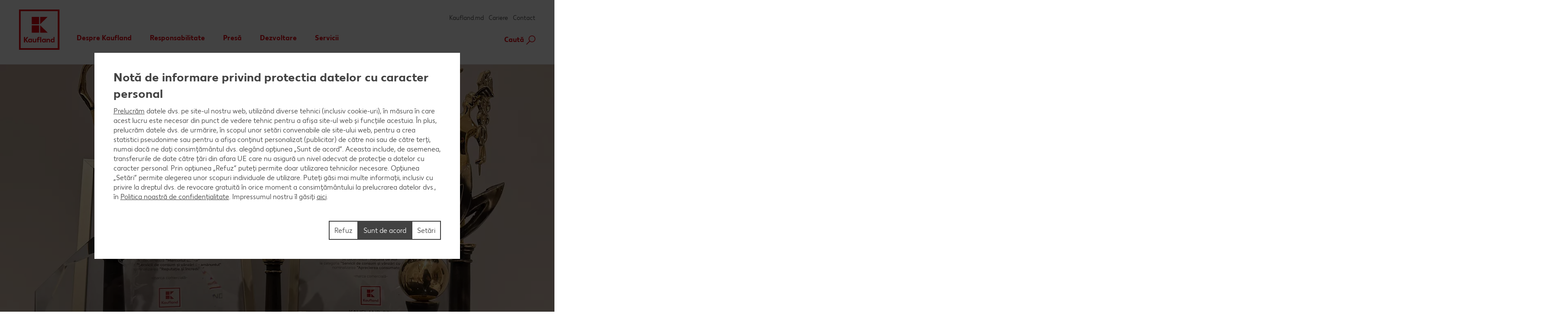

--- FILE ---
content_type: text/html; charset=UTF-8
request_url: https://despre.kaufland.md/ro/
body_size: 12049
content:
<!DOCTYPE HTML>
<html lang="ro-MD" class="">

<head><title>
	Home | Kaufland
</title>
<meta name="description" content="Citește cele mai noi știri despre Kaufland: deschideri de magazine, investiții locale, proiecte de CSR și multe altele."/>

<meta charset="utf-8"/>
<meta http-equiv="X-UA-Compatible" content="IE=edge"/>
<meta name="viewport" content="width=device-width, initial-scale=1"/>
<meta name="keywords" content="kaufland,kaufland moldova,despre kaufland,kaufland md,kaufland chisinau,compania kaufland"/>

	<meta name="robots" content="index,follow"/>



	<meta property="og:title" content="Informații despre Kaufland"/>
	<meta property="og:description" content="Află cele mai noi știri despre Kaufland: deschideri de magazine, investiții locale, proiecte de CSR, extinderi și multe altele. De asemenea, află istoricul și valorile companiei."/>
	<meta property="og:image" content="https://despre.kaufland.md/etc.clientlibs/kaufland/clientlibs/clientlib-klsite/resources/frontend/img/opengraph_image_default-a2531d9dba.png"/>
	<meta property="og:image:width" content="1354"/>
	<meta property="og:image:height" content="707"/>
	<script defer="defer" type="text/javascript" src="/.rum/@adobe/helix-rum-js@%5E2/dist/rum-standalone.js"></script>
<link rel="image_src" href="https://despre.kaufland.md/etc.clientlibs/kaufland/clientlibs/clientlib-klsite/resources/frontend/img/opengraph_image_default-a2531d9dba.png"/>
	<meta property="og:type" content="website"/>
	<meta property="og:url" content="https://despre.kaufland.md/ro/"/>
	<meta property="og:site_name" content="Kaufland"/>
	<link rel="canonical" href="https://despre.kaufland.md/ro/"/>



<link rel="shortcut icon" type="image/x-icon" href="/etc.clientlibs/kaufland/clientlibs/clientlib-klsite/resources/frontend/img/icon/favicon-01b04784d5.ico"/>
<link rel="icon" type="image/png" sizes="32x32" href="/etc.clientlibs/kaufland/clientlibs/clientlib-klsite/resources/frontend/img/icon/favicon-32x32-e89176fc20.png"/>
<link rel="icon" type="image/png" sizes="16x16" href="/etc.clientlibs/kaufland/clientlibs/clientlib-klsite/resources/frontend/img/icon/favicon-16x16-31e057d6f6.png"/>
<link rel="apple-touch-icon" sizes="180x180" href="/etc.clientlibs/kaufland/clientlibs/clientlib-klsite/resources/frontend/img/icon/apple-touch-icon-a250d79c49.png"/>
<link rel="mask-icon" href="/etc.clientlibs/kaufland/clientlibs/clientlib-klsite/resources/frontend/img/icon/safari-pinned-tab-7a5c8b0f02.svg" color="#e10915"/>
<link rel="manifest" href="/etc.clientlibs/kaufland/clientlibs/clientlib-klsite/resources/frontend/img/icon/manifest-7e86afde7ead0c1343100b29382ef58f.json"/>



<meta name="application-name" content="Kaufland.de"/>
<meta name="msapplication-TileColor" content="#ffffff"/>
<meta name="msapplication-TileImage" content="https://despre.kaufland.md/etc.clientlibs/kaufland/clientlibs/clientlib-klsite/resources/frontend/img/icon/mstile-150x150-a06f801589.png"/>
<meta name="msapplication-square70x70logo" content="https://despre.kaufland.md/etc.clientlibs/kaufland/clientlibs/clientlib-klsite/resources/frontend/img/icon/mstile-70x70-576c1f81d8.png"/>
<meta name="msapplication-square150x150logo" content="https://despre.kaufland.md/etc.clientlibs/kaufland/clientlibs/clientlib-klsite/resources/frontend/img/icon/mstile-150x150-a06f801589.png"/>
<meta name="msapplication-wide310x150logo" content="https://despre.kaufland.md/etc.clientlibs/kaufland/clientlibs/clientlib-klsite/resources/frontend/img/icon/mstile-310x150-6fe3a0527e.png"/>
<meta name="msapplication-square310x310logo" content="https://despre.kaufland.md/etc.clientlibs/kaufland/clientlibs/clientlib-klsite/resources/frontend/img/icon/mstile-310x310-9f94afda61.png"/>
<meta name="msapplication-config" content="none"/>














<link rel="preconnect" href="https://media.kaufland.com"/>
<link rel="preconnect" href="webassets.kaufland.com"/>




	<!-- OptanonConsentNoticeStart --><script type="text/javascript" data-t-name="OneTrustController">OptanonWrapper=(()=>{const r=()=>{let r,n=!1,o=[];return{on:t=>n?setTimeout((()=>t(r)),0):o.push(t),trigger:t=>{n=!0,r=t,o.forEach((r=>r(t)))}}},n=r(),o=r();function t(){n.trigger(Optanon)}return t.onReady=n.on,t.onError=o.on,t.triggerError=o.trigger,t})();</script><script src="https://cdn.cookielaw.org/scripttemplates/otSDKStub.js" data-document-language="true" type="text/javascript" charset="UTF-8" data-domain-script="bb4f038d-d177-4653-b834-85adf8b2f371" onerror="OptanonWrapper.triggerError()"></script><!-- OptanonConsentNoticeEnd -->




	
	
		<link href="/etc.clientlibs/kaufland/clientlibs/clientlib-klsite/resources/frontend/css/app-20b13aab63.min.css" rel="preload" as="style"><link href="/etc.clientlibs/kaufland/clientlibs/clientlib-klsite/resources/frontend/css/app-20b13aab63.min.css" rel="stylesheet"><link rel="preload" href="/etc.clientlibs/kaufland/clientlibs/clientlib-klsite/resources/frontend/assets/font/Kaufland-Icons/icons-kl-02fb3b775c.woff2" as="font" crossorigin><link rel="preload" href="/etc.clientlibs/kaufland/clientlibs/clientlib-klsite/resources/frontend/assets/font/Kaufland-Regular/Kaufland-Regular-9f457aa12c.woff2" as="font" crossorigin><link rel="preload" href="/etc.clientlibs/kaufland/clientlibs/clientlib-klsite/resources/frontend/assets/font/Kaufland-Bold/Kaufland-Bold-e0127b68f8.woff2" as="font" crossorigin><link rel="preload" href="/etc.clientlibs/kaufland/clientlibs/clientlib-klsite/resources/frontend/assets/font/Kaufland-Heavy/Kaufland-Heavy-b0d0d48648.woff2" as="font" crossorigin><link href="/etc.clientlibs/kaufland/clientlibs/clientlib-klsite/resources/frontend/js/vendors~app~consumer~ssc2~ssc~career~corporation-6750708dec.min.js" rel="preload" as="script"><link href="/etc.clientlibs/kaufland/clientlibs/clientlib-klsite/resources/frontend/js/vendors~app~consumer~ssc~career~corporation-bba8587103.min.js" rel="preload" as="script"><link href="/etc.clientlibs/kaufland/clientlibs/clientlib-klsite/resources/frontend/js/vendors~app~consumer-827506850f.min.js" rel="preload" as="script"><link href="/etc.clientlibs/kaufland/clientlibs/clientlib-klsite/resources/frontend/js/vendors~app-8303d45710.min.js" rel="preload" as="script"><link href="/etc.clientlibs/kaufland/clientlibs/clientlib-klsite/resources/frontend/js/app-26950d53aa.min.js" rel="preload" as="script">
	











	<link rel="preconnect" href="//dpm.demdex.net"/>
	<link rel="preconnect" href="//kauflandstiftung.demdex.net"/>
	<link rel="preconnect" href="//kaufland.tt.omtrdc.net"/>
	<link rel="preconnect" href="//kaufland.d3.sc.omtrdc.net"/>
	<link rel="dns-prefetch" href="//dpm.demdex.net"/>
	<link rel="dns-prefetch" href="//kauflandstiftung.demdex.net"/>
	<link rel="dns-prefetch" href="//kaufland.tt.omtrdc.net"/>
	<link rel="dns-prefetch" href="//kaufland.d3.sc.omtrdc.net"/>

	

	<script data-cookieconsent="ignore" src="//assets.adobedtm.com/5e52683bb000/85af539b4936/launch-EN1d5d0285e5404e0f929fe7314e216469.min.js" async>
	</script>




	
	<script type="text/javascript">
		var digitalData = JSON.parse('{"page":{"pageInfo":{"pageName":"corp:md:ro:home","websiteType":"Corporate","sysEnv":"PR","viewport":"","creationDate":""},"category":{"primaryCategoryID":"homepage","primaryCategory":"Homepage","subCategory1ID":"n/a","subCategory1":"n/a","subCategory2ID":"n/a","subCategory2":"n/a","subCategory3ID":"n/a","subCategory3":"n/a","subCategory4ID":"n/a","subCategory4":"n/a","subCategory5ID":"n/a","subCategory5":"n/a","featureType":"Home","pageType":"Home"},"attributes":{"country":"MD","language":"ro-MD"}}}');
	</script>
	










</head>
<body class="    onetrust--hide">
    <div class="m-jump-link-menu" data-t-name="JumpLinkMenu">
        <script class="m-jump-link-menu__i18n" type="application/json">
            {"ChatBotWidget":"","StickySidebar":"","ProductRecall":"","StickyHeroImageTeaser":""}
        </script>
        <nav class="m-jump-link-menu__container" aria-label="Jump Link">
            <div class="m-jump-link-menu__logo">
                <div class="a-header-logo a-header-logo--no-border a-header-logo--marketplace" data-t-name="HeaderLogo" data-t-decorator="Marketplace">
                    <a>
                        <div class="a-header-logo__logo">
                            <svg xmlns="http://www.w3.org/2000/svg" viewBox="0 0 5669.3 6740.8">
                                
                                    <svg xmlns="http://www.w3.org/2000/svg" viewBox="0 0 5669.3 6740.8">
	<style>
		.white{fill: #fff}
		.red{fill:#e10915}
	</style>
	<path class="white" d="M0 0h5669.3v5669.3H0V0z"/>
	<path class="red frame" d="M219.1 5450.2h5242.3v-5231H219.1v5231zm5023.2-207.9H432.6V432.6h4804c.1 0 5.7 4809.7 5.7 4809.7z"/>
	<path class="red font" d="M4680.4 3792.6v280.9c-22.5-22.5-73-61.8-146.1-61.8-134.8 0-219.1 106.8-219.1 241.6s89.9 241.6 219.1 241.6c73 0 123.6-39.3 146.1-61.8v50.6h134.8v-691.1h-134.8zm0 545.1c-16.9 22.5-50.6 45-101.1 45-73 0-123.6-50.6-123.6-129.2 0-73 50.6-129.2 123.6-129.2 50.6 0 84.3 28.1 106.8 44.9v168.6l-5.7-.1zm-618.1-320.3c-73 0-123.6 39.3-146.1 67.4v-56.2h-134.8v460.7h134.8V4186c16.9-22.5 44.9-50.6 101.1-50.6 56.2 0 89.9 39.3 89.9 101.1v252.8H4242v-280.9c.1-112.3-67.3-191-179.7-191M3551 4023v44.9c-28.1-28.1-73-56.2-140.5-56.2-129.2 0-219.1 106.8-219.1 241.6s89.9 241.6 219.1 241.6c73 0 118-33.7 140.5-56.2v45h134.8V4023H3551zm0 320.3c-16.9 16.9-50.6 45-101.1 45-73 0-123.6-50.6-123.6-129.2 0-73 50.6-129.2 123.6-129.2 44.9 0 78.7 22.5 101.1 44.9v168.5zm-584.3-550.7h134.8v696.7h-134.8v-696.7zm-157.3 106.8c44.9 0 73 16.9 73 16.9l22.5-106.8s-39.3-28.1-123.6-28.1c-112.4 0-185.4 67.4-185.4 191v56.2h-67.4V4141h67.4v342.7h134.8v-348.4H2888V4023h-157.3v-44.9c0-50.6 28.1-78.7 78.7-78.7M2314.9 4332c-16.9 22.5-44.9 50.6-101.1 50.6-56.2 0-89.9-39.3-89.9-101.1V4023H1989v286.6c0 106.8 61.8 185.4 179.8 185.4 73 0 123.6-39.3 146.1-67.4v56.2h134.8V4023h-134.8v309zm-550.6-309v44.9c-28.1-28.1-73-56.2-140.5-56.2-129.2 0-219.1 106.8-219.1 241.6s89.9 241.6 219.1 241.6c73 0 118-33.7 140.5-56.2v45h134.8V4023h-134.8zm0 320.3c-22.5 16.9-56.2 39.3-101.1 39.3-73 0-123.6-50.6-123.6-129.2 0-73 50.6-129.2 123.6-129.2 44.9 0 78.7 22.5 101.1 44.9v174.2zm-348.4-550.7h-179.8l-224.7 320.3v-320.3H854v696.7h157.3v-314.6l224.7 314.6h179.8l-264.1-354 264.2-342.7z"/>
	<path class="red blocks" d="M2966.7 2270v955.2h960.8L2966.7 2270zm-1101.3 0h960.8v960.8h-960.8V2270zm1101.3-1095.7v949.6l960.8-949.6h-960.8zm-1101.3 0h960.8v960.8h-960.8v-960.8z"/>
	<path class="red blocks-small" d="M2961.1 2955.5v1674.4h1668.8L2961.1 2955.5zm-1921.6 5.6h1668.8v1668.8H1039.5V2961.1zm1921.6-1921.6v1674.4l1668.8-1674.4H2961.1zm-1921.6 0h1668.8v1668.8H1039.5V1039.5z"/>
	<path class="red font claim claim--BG" d="M550.6 6366l-112.4-207.9H545l78.7 162.9 84.3-162.9h106.8l-118 207.9 118 213.5H708L623.7 6411l-84.3 168.6H432.6c0-.1 118-213.6 118-213.6zm269.7 275.3c44.9 0 73-16.9 89.9-56.2l11.2-22.5L814.7 6293H899l61.8 185.4 61.8-185.4h84.3l-101.1 280.9c-28.1 89.9-84.3 129.2-185.4 129.2-.1 0-.1-61.8-.1-61.8zm629.3-207.9c0 89.9-61.8 151.7-151.7 151.7-95.5 0-151.7-61.8-151.7-146.1 0-185.4 78.7-280.9 202.3-280.9h33.7c28.1 0 44.9-11.2 44.9-11.2v61.8s-16.9 11.2-44.9 11.2h-22.5c-56.2 0-95.5 28.1-118 89.9 22.5-11.2 39.3-16.9 61.8-11.2 89.9-5.6 146.1 50.6 146.1 134.8zm-84.2 5.7c0-45-28.1-78.7-73-78.7s-73 33.7-73 78.7c0 44.9 28.1 78.7 73 78.7 44.9-.1 73-33.8 73-78.7zm438.2-140.5v280.9h-84.3v-28.1c-16.9 16.9-44.9 33.7-89.9 33.7-78.7 0-134.8-61.8-134.8-146.1s56.2-146.1 134.8-146.1c39.3 0 67.4 22.5 89.9 33.7v-28.1h84.3v.1zm-84.3 191v-101.1c-11.2-11.2-28.1-28.1-61.8-28.1-44.9 0-73 33.7-73 78.7 0 44.9 28.1 78.7 73 78.7 33.7-.1 50.6-16.9 61.8-28.2zm427.1 11.3c0 50.6-44.9 78.7-118 78.7H1871v-280.9h157.3c67.4 0 106.8 22.5 106.8 73 0 28.1-16.9 50.6-44.9 61.8 39.3 11.2 56.2 33.7 56.2 67.4zm-185.5-157.4v67.4h56.2c28.1 0 44.9-11.2 44.9-33.7s-16.9-33.7-44.9-33.7h-56.2zm106.8 146.1c0-22.5-16.9-33.7-44.9-33.7H1961v67.4h56.2c33.6 5.7 50.5-11.2 50.5-33.7zm432.6-191v280.9H2416v-28.1c-16.9 16.9-44.9 33.7-89.9 33.7-78.7 0-134.8-61.8-134.8-146.1s56.2-146.1 134.8-146.1c39.3 0 67.4 22.5 89.9 33.7v-28.1h84.3v.1zm-84.2 191v-101.1c-11.2-11.2-28.1-28.1-61.8-28.1-44.9 0-73 33.7-73 78.7 0 44.9 28.1 78.7 73 78.7 33.7-.1 50.5-16.9 61.8-28.2zm303.4-50.5c0-84.3 56.2-146.1 146.1-146.1 73 0 106.8 28.1 106.8 28.1l-28.1 61.8s-16.9-16.9-61.8-16.9-73 33.7-73 73 28.1 73 73 73c39.3 0 61.8-16.9 61.8-16.9l28.1 61.8s-28.1 28.1-106.8 28.1c-89.9.2-146.1-67.3-146.1-145.9zm573.1 22.4h-202.3c11.2 39.3 39.3 56.2 84.3 56.2 56.2 0 84.3-28.1 84.3-28.1l28.1 50.6s-33.7 45-118 45c-95.5 0-157.3-56.2-157.3-146.1 0-84.3 56.2-146.1 146.1-146.1 89.9 0 140.5 61.8 140.5 146.1-.1 0-5.7 22.4-5.7 22.4zm-78.7-50.5c0-33.7-22.5-61.8-61.8-61.8-33.7 0-56.2 22.5-67.4 61.8h129.2zm505.7 101.1l-5.6 168.6h-73v-95.5h-241.6v95.5h-73l-5.6-168.6h44.9c22.5 0 33.7-11.2 33.7-39.3l11.2-174.2h241.6v213.5h67.4zm-151.7 0v-151.7h-84.3l-5.6 118c0 16.9-5.6 28.1-11.2 39.3l101.1-5.6zm561.9 67.4h-73v-224.7l-67.4 224.7h-78.7l-61.8-224.7v224.7h-73v-280.9h123.6l50.6 196.7 56.2-196.7h123.6c-.1 0-.1 280.9-.1 280.9zm359.6 0h-84.3v-179.8l-112.4 179.8h-95.5v-280.9h84.3v174.2l106.8-174.2h95.5l5.6 280.9zm421.4-67.4l-5.6 168.6h-73v-95.5H4568v-280.9h84.3v213.5h112.4v-213.5h84.3v213.5c0-.1 61.8-5.7 61.8-5.7zm331.5-213.5v280.9H5158v-28.1c-16.9 16.9-44.9 33.7-89.9 33.7-78.7 0-134.8-61.8-134.8-146.1s56.2-146.1 134.8-146.1c39.3 0 67.4 22.5 89.9 33.7v-28.1h84.3v.1zm-84.3 191v-101.1c-11.2-11.2-28.1-28.1-61.8-28.1-45 0-73 33.7-73 78.7 0 44.9 28.1 78.7 73 78.7 33.7-.1 50.6-16.9 61.8-28.2z"/>
</svg>

                                
                            </svg>
                        </div>
                    </a>
                </div>
            </div>
            <div class="m-jump-link-menu__title" id="jump-link-menu-title"></div>
            <ul class="m-jump-link-menu__list" aria-labelledby="jump-link-menu-title">
                <li class="m-jump-link-menu__entry">
                    <button class="m-jump-link-menu__button" type="button" data-target=".page__content">
                        
                    </button>
                </li>
                <li class="m-jump-link-menu__entry">
                    <button class="m-jump-link-menu__button" type="button" data-target=".page__footer">
                        
                    </button>
                </li>
            </ul>
        </nav>
    </div>


<div class="o-interaction-controller" data-t-name="InteractionController">
	<div class="o-fixed o-fixed--hidden" data-t-name="Fixed">
		<div class="o-fixed__container">
			<div class="o-fixed__wrapper">
				<div class="o-fixed__container">
					<button class="o-fixed__close"></button>
					<div class="o-fixed__content"></div>
				</div>
			</div>
		</div>
	</div>
	<div class="o-overlay " data-t-name="Overlay" data-close-on-glasspane-click="true" data-close-on-esc="false" data-init-modules="true" data-id="storefinder">
		<div class="o-overlay__glasspane" data-glasspane>
			<div class="o-overlay__wrapper">
				<button class="o-overlay__close" data-close></button>
				<div class="o-overlay__content" data-load-into>
					<p class="o-overlay__loading"></p>
				</div>
			</div>
		</div>
	</div>
	
	<div class="o-in-place-editor-controller" data-t-name="InPlaceEditorController">
	<script class="o-in-place-editor-controller__i18n" type="application/json">
		{"i18n":{"editMessage":"","loadingMessage":""}}
	</script>
</div>
</div>



	
		
	



    <script type="application/json" data-t-name="TranslationController">
      {"close":"","next":"","back":"","videoPlay":"","videoPause":"","videoScrub":"","videoVolume":"","videoMute":"","videoUnmute":"","videoFullscreen":"","videoExitFullscreen":"","videoShare":"","slideFirst":"","slideLast":"","expandHeader":""}
    </script>


<div class="body__wrapper">
    
	

    
    
        
        
        <div class="t-page-header__placeholder page__header"></div>
        
        
	<div class="o-vue-controller" data-t-name="VueController" id="app"></div>

        
    <div class="o-loyalty-controller" data-t-name="LoyaltyController">
        <script class="o-loyalty-controller__settings" type="application/json">
            {"settings":{"globalError":"","profileUrl":"/.klloyaltycustomer.json","couponActivationUrl":"/.klcouponactivation.json","partnerCouponCodeUrl":"/.klpartnercouponcode.json","xtraCouponsUrl":"/.klxtracoupons.json","xtraBenefitsUrl":"/.klxtrabenefits.json","xtraProductsUrl":"/.klxtraproductscategory.json","xtraProductsMoreUrl":"/.klxtraproducts.json","xtraProductsLegacyUrl":"/.klxtraproductslegacy.json","savingsUrl":"/.klxtrasavings.json","historyUrl":"/.klxtrahistory.json","lastTransactionUrl":"/.klxtrapurchasesummary.json","showCategories":{"premiums":false,"partnerCoupons":false,"donations":false}}}
        </script>
    </div>

        
        
            
            <header class="t-page-header " data-t-name="PageHeader">
	
	
		
		<div class="o-header " data-t-name="Header">
			<div class="o-header__wrapper">
				
				<div class="o-header__logo">
<div class="a-header-logo a-header-logo--no-border a-header-logo--RO" data-t-name="HeaderLogo" data-t-decorator="Regular">
	<a href="/ro/">
		<div class="a-header-logo__logo">
			
				<svg xmlns="http://www.w3.org/2000/svg" viewBox="0 0 5669.3 6740.8">
	<style>
		.white{fill: #fff}
		.red{fill:#e10915}
	</style>
	<path class="white" d="M0 0h5669.3v5669.3H0V0z"/>
	<path class="red frame" d="M219.1 5450.2h5242.3v-5231H219.1v5231zm5023.2-207.9H432.6V432.6h4804c.1 0 5.7 4809.7 5.7 4809.7z"/>
	<path class="red font" d="M4680.4 3792.6v280.9c-22.5-22.5-73-61.8-146.1-61.8-134.8 0-219.1 106.8-219.1 241.6s89.9 241.6 219.1 241.6c73 0 123.6-39.3 146.1-61.8v50.6h134.8v-691.1h-134.8zm0 545.1c-16.9 22.5-50.6 45-101.1 45-73 0-123.6-50.6-123.6-129.2 0-73 50.6-129.2 123.6-129.2 50.6 0 84.3 28.1 106.8 44.9v168.6l-5.7-.1zm-618.1-320.3c-73 0-123.6 39.3-146.1 67.4v-56.2h-134.8v460.7h134.8V4186c16.9-22.5 44.9-50.6 101.1-50.6 56.2 0 89.9 39.3 89.9 101.1v252.8H4242v-280.9c.1-112.3-67.3-191-179.7-191M3551 4023v44.9c-28.1-28.1-73-56.2-140.5-56.2-129.2 0-219.1 106.8-219.1 241.6s89.9 241.6 219.1 241.6c73 0 118-33.7 140.5-56.2v45h134.8V4023H3551zm0 320.3c-16.9 16.9-50.6 45-101.1 45-73 0-123.6-50.6-123.6-129.2 0-73 50.6-129.2 123.6-129.2 44.9 0 78.7 22.5 101.1 44.9v168.5zm-584.3-550.7h134.8v696.7h-134.8v-696.7zm-157.3 106.8c44.9 0 73 16.9 73 16.9l22.5-106.8s-39.3-28.1-123.6-28.1c-112.4 0-185.4 67.4-185.4 191v56.2h-67.4V4141h67.4v342.7h134.8v-348.4H2888V4023h-157.3v-44.9c0-50.6 28.1-78.7 78.7-78.7M2314.9 4332c-16.9 22.5-44.9 50.6-101.1 50.6-56.2 0-89.9-39.3-89.9-101.1V4023H1989v286.6c0 106.8 61.8 185.4 179.8 185.4 73 0 123.6-39.3 146.1-67.4v56.2h134.8V4023h-134.8v309zm-550.6-309v44.9c-28.1-28.1-73-56.2-140.5-56.2-129.2 0-219.1 106.8-219.1 241.6s89.9 241.6 219.1 241.6c73 0 118-33.7 140.5-56.2v45h134.8V4023h-134.8zm0 320.3c-22.5 16.9-56.2 39.3-101.1 39.3-73 0-123.6-50.6-123.6-129.2 0-73 50.6-129.2 123.6-129.2 44.9 0 78.7 22.5 101.1 44.9v174.2zm-348.4-550.7h-179.8l-224.7 320.3v-320.3H854v696.7h157.3v-314.6l224.7 314.6h179.8l-264.1-354 264.2-342.7z"/>
	<path class="red blocks" d="M2966.7 2270v955.2h960.8L2966.7 2270zm-1101.3 0h960.8v960.8h-960.8V2270zm1101.3-1095.7v949.6l960.8-949.6h-960.8zm-1101.3 0h960.8v960.8h-960.8v-960.8z"/>
	<path class="red blocks-small" d="M2961.1 2955.5v1674.4h1668.8L2961.1 2955.5zm-1921.6 5.6h1668.8v1668.8H1039.5V2961.1zm1921.6-1921.6v1674.4l1668.8-1674.4H2961.1zm-1921.6 0h1668.8v1668.8H1039.5V1039.5z"/>
	<path class="red font claim claim--BG" d="M550.6 6366l-112.4-207.9H545l78.7 162.9 84.3-162.9h106.8l-118 207.9 118 213.5H708L623.7 6411l-84.3 168.6H432.6c0-.1 118-213.6 118-213.6zm269.7 275.3c44.9 0 73-16.9 89.9-56.2l11.2-22.5L814.7 6293H899l61.8 185.4 61.8-185.4h84.3l-101.1 280.9c-28.1 89.9-84.3 129.2-185.4 129.2-.1 0-.1-61.8-.1-61.8zm629.3-207.9c0 89.9-61.8 151.7-151.7 151.7-95.5 0-151.7-61.8-151.7-146.1 0-185.4 78.7-280.9 202.3-280.9h33.7c28.1 0 44.9-11.2 44.9-11.2v61.8s-16.9 11.2-44.9 11.2h-22.5c-56.2 0-95.5 28.1-118 89.9 22.5-11.2 39.3-16.9 61.8-11.2 89.9-5.6 146.1 50.6 146.1 134.8zm-84.2 5.7c0-45-28.1-78.7-73-78.7s-73 33.7-73 78.7c0 44.9 28.1 78.7 73 78.7 44.9-.1 73-33.8 73-78.7zm438.2-140.5v280.9h-84.3v-28.1c-16.9 16.9-44.9 33.7-89.9 33.7-78.7 0-134.8-61.8-134.8-146.1s56.2-146.1 134.8-146.1c39.3 0 67.4 22.5 89.9 33.7v-28.1h84.3v.1zm-84.3 191v-101.1c-11.2-11.2-28.1-28.1-61.8-28.1-44.9 0-73 33.7-73 78.7 0 44.9 28.1 78.7 73 78.7 33.7-.1 50.6-16.9 61.8-28.2zm427.1 11.3c0 50.6-44.9 78.7-118 78.7H1871v-280.9h157.3c67.4 0 106.8 22.5 106.8 73 0 28.1-16.9 50.6-44.9 61.8 39.3 11.2 56.2 33.7 56.2 67.4zm-185.5-157.4v67.4h56.2c28.1 0 44.9-11.2 44.9-33.7s-16.9-33.7-44.9-33.7h-56.2zm106.8 146.1c0-22.5-16.9-33.7-44.9-33.7H1961v67.4h56.2c33.6 5.7 50.5-11.2 50.5-33.7zm432.6-191v280.9H2416v-28.1c-16.9 16.9-44.9 33.7-89.9 33.7-78.7 0-134.8-61.8-134.8-146.1s56.2-146.1 134.8-146.1c39.3 0 67.4 22.5 89.9 33.7v-28.1h84.3v.1zm-84.2 191v-101.1c-11.2-11.2-28.1-28.1-61.8-28.1-44.9 0-73 33.7-73 78.7 0 44.9 28.1 78.7 73 78.7 33.7-.1 50.5-16.9 61.8-28.2zm303.4-50.5c0-84.3 56.2-146.1 146.1-146.1 73 0 106.8 28.1 106.8 28.1l-28.1 61.8s-16.9-16.9-61.8-16.9-73 33.7-73 73 28.1 73 73 73c39.3 0 61.8-16.9 61.8-16.9l28.1 61.8s-28.1 28.1-106.8 28.1c-89.9.2-146.1-67.3-146.1-145.9zm573.1 22.4h-202.3c11.2 39.3 39.3 56.2 84.3 56.2 56.2 0 84.3-28.1 84.3-28.1l28.1 50.6s-33.7 45-118 45c-95.5 0-157.3-56.2-157.3-146.1 0-84.3 56.2-146.1 146.1-146.1 89.9 0 140.5 61.8 140.5 146.1-.1 0-5.7 22.4-5.7 22.4zm-78.7-50.5c0-33.7-22.5-61.8-61.8-61.8-33.7 0-56.2 22.5-67.4 61.8h129.2zm505.7 101.1l-5.6 168.6h-73v-95.5h-241.6v95.5h-73l-5.6-168.6h44.9c22.5 0 33.7-11.2 33.7-39.3l11.2-174.2h241.6v213.5h67.4zm-151.7 0v-151.7h-84.3l-5.6 118c0 16.9-5.6 28.1-11.2 39.3l101.1-5.6zm561.9 67.4h-73v-224.7l-67.4 224.7h-78.7l-61.8-224.7v224.7h-73v-280.9h123.6l50.6 196.7 56.2-196.7h123.6c-.1 0-.1 280.9-.1 280.9zm359.6 0h-84.3v-179.8l-112.4 179.8h-95.5v-280.9h84.3v174.2l106.8-174.2h95.5l5.6 280.9zm421.4-67.4l-5.6 168.6h-73v-95.5H4568v-280.9h84.3v213.5h112.4v-213.5h84.3v213.5c0-.1 61.8-5.7 61.8-5.7zm331.5-213.5v280.9H5158v-28.1c-16.9 16.9-44.9 33.7-89.9 33.7-78.7 0-134.8-61.8-134.8-146.1s56.2-146.1 134.8-146.1c39.3 0 67.4 22.5 89.9 33.7v-28.1h84.3v.1zm-84.3 191v-101.1c-11.2-11.2-28.1-28.1-61.8-28.1-45 0-73 33.7-73 78.7 0 44.9 28.1 78.7 73 78.7 33.7-.1 50.6-16.9 61.8-28.2z"/>
</svg>

			
		</div>
	</a>
</div>

</div>
				<div class="o-header__nav-main-burger">

	
		<div class="o-header__marker">
			<div class="a-animated-marker" data-t-name="AnimatedMarker">
				<div class="a-animated-marker__wrapper">
					<div class="a-animated-marker__icon"></div>
					<div class="a-animated-marker__text"></div>
				</div>
			</div>
		</div>
		<div class="a-navigation-main-burger " data-jp-id="menu" data-t-name="NavigationMainBurger">
			<a class="a-navigation-main-burger__title" href="#" data-nav-burger="data-nav-burger">
				<span class="a-navigation-main-burger__icon"></span>
			</a>
		</div>
	




</div>

				
				
	

				
	

				<div class="o-header__nav-flyout" data-nav-flyout="data-nav-flyout">
					<div class="o-header__nav-area">
						
							<div class="o-header__nav-main">
	<div class="o-navigation-main " data-t-name="NavigationMain" data-is-clickable="true">
<nav aria-label="Hauptnavigation">
	<ul class="o-navigation-main__menu o-navigation-main__menu--level-1" role="menubar">
		<li class="o-navigation-main__item o-navigation-main__item--level-1 o-navigation-main__item--haschildren " role="presentation" tabindex="-1">
	
	<a class="o-navigation-main__link o-navigation-main__link--level-1 " role="menuitem" href="/ro/despre-kaufland.html" data-jp-id="a--ro-despre-kaufland" target="_self" title="Despre Kaufland">
		
		<span class="o-navigation-main__label">Despre Kaufland</span>
		<span class="o-navigation-main__toggle"></span>
		
	</a>

	<div class="o-navigation-main__menu o-navigation-main__menu--level-2 o-navigation-main__item--haschildren" role="menu" aria-hidden="true">
		<ul class="o-navigation-main__scroll-wrapper">
			
			<li class="o-navigation-main__item o-navigation-main__item--level-2 o-navigation-main__item--haschildren" role="presentation" tabindex="-1">
	
	<a class="o-navigation-main__link o-navigation-main__link--level-2 " role="menuitem" href="/ro/despre-kaufland/valori.html" data-jp-id="a--ro-despre-kaufland-valori" target="_self" title="Valori">
		
		<span class="o-navigation-main__label">Valori</span>
		<span class="o-navigation-main__toggle"></span>
		
	</a>

	<div class="o-navigation-main__menu o-navigation-main__menu--level-3 o-navigation-main__item--haschildren" role="menu" aria-hidden="true">
		<ul class="o-navigation-main__scroll-wrapper">
			
			<li class="o-navigation-main__item o-navigation-main__item--level-3 " role="presentation" tabindex="-1">
	
	<a class="o-navigation-main__link o-navigation-main__link--level-3 " role="menuitem" href="/ro/despre-kaufland/valori/compliance.html" data-jp-id="a--ro-despre-kaufland-valori-compliance" target="_self" title="Compliance">
		
		<span class="o-navigation-main__label">Compliance</span>
		
		
	</a>

	<div class="o-navigation-main__menu o-navigation-main__menu--level-4 " role="menu" aria-hidden="true">
		<ul class="o-navigation-main__scroll-wrapper">
			
			
		</ul>
	</div>
</li>

		</ul>
	</div>
</li>
<li class="o-navigation-main__item o-navigation-main__item--level-2 " role="presentation" tabindex="-1">
	
	<a class="o-navigation-main__link o-navigation-main__link--level-2 " role="menuitem" href="/ro/despre-kaufland/istoric.html" data-jp-id="a--ro-despre-kaufland-istoric" target="_self" title="Istoric">
		
		<span class="o-navigation-main__label">Istoric</span>
		
		
	</a>

	<div class="o-navigation-main__menu o-navigation-main__menu--level-3 " role="menu" aria-hidden="true">
		<ul class="o-navigation-main__scroll-wrapper">
			
			
		</ul>
	</div>
</li>
<li class="o-navigation-main__item o-navigation-main__item--level-2 " role="presentation" tabindex="-1">
	
	<a class="o-navigation-main__link o-navigation-main__link--level-2 " role="menuitem" href="/ro/despre-kaufland/rapoarte-financiare.html" data-jp-id="a--ro-despre-kaufland-rapoarte-financiare" target="_self" title="Rapoarte financiare">
		
		<span class="o-navigation-main__label">Rapoarte financiare</span>
		
		
	</a>

	<div class="o-navigation-main__menu o-navigation-main__menu--level-3 " role="menu" aria-hidden="true">
		<ul class="o-navigation-main__scroll-wrapper">
			
			
		</ul>
	</div>
</li>
<li class="o-navigation-main__item o-navigation-main__item--level-2 " role="presentation" tabindex="-1">
	
	<a class="o-navigation-main__link o-navigation-main__link--level-2 " role="menuitem" href="/ro/despre-kaufland/promisiunea-calitatii.html" data-jp-id="a--ro-despre-kaufland-promisiunea-calitatii" target="_self" title="Branduri proprii Kaufland">
		
		<span class="o-navigation-main__label">Branduri proprii Kaufland</span>
		
		
	</a>

	<div class="o-navigation-main__menu o-navigation-main__menu--level-3 " role="menu" aria-hidden="true">
		<ul class="o-navigation-main__scroll-wrapper">
			
			
		</ul>
	</div>
</li>

		</ul>
	</div>
</li>
		
	
		<li class="o-navigation-main__item o-navigation-main__item--level-1  " role="presentation" tabindex="-1">
	
	<a class="o-navigation-main__link o-navigation-main__link--level-1 " role="menuitem" href="/ro/responsabilitate/implicarea-face-diferenta.html" data-jp-id="a--ro-responsabilitate-implicarea-face-diferenta" target="_self" title="Responsabilitate">
		
		<span class="o-navigation-main__label">Responsabilitate</span>
		
		
	</a>

	<div class="o-navigation-main__menu o-navigation-main__menu--level-2 " role="menu" aria-hidden="true">
		<ul class="o-navigation-main__scroll-wrapper">
			
			
		</ul>
	</div>
</li>
		
	
		<li class="o-navigation-main__item o-navigation-main__item--level-1  " role="presentation" tabindex="-1">
	
	<a class="o-navigation-main__link o-navigation-main__link--level-1 " role="menuitem" href="/ro/presa/comunicate-presa.html" data-jp-id="a--ro-presa-comunicate-presa" target="_self" title="Presă">
		
		<span class="o-navigation-main__label">Presă</span>
		
		
	</a>

	<div class="o-navigation-main__menu o-navigation-main__menu--level-2 " role="menu" aria-hidden="true">
		<ul class="o-navigation-main__scroll-wrapper">
			
			
		</ul>
	</div>
</li>
		
	
		<li class="o-navigation-main__item o-navigation-main__item--level-1  " role="presentation" tabindex="-1">
	
	<a class="o-navigation-main__link o-navigation-main__link--level-1 " role="menuitem" href="/ro/dezvoltare/expansiune.html" data-jp-id="a--ro-dezvoltare-expansiune" target="_self" title="Dezvoltare">
		
		<span class="o-navigation-main__label">Dezvoltare</span>
		
		
	</a>

	<div class="o-navigation-main__menu o-navigation-main__menu--level-2 " role="menu" aria-hidden="true">
		<ul class="o-navigation-main__scroll-wrapper">
			
			
		</ul>
	</div>
</li>
		
	
		<li class="o-navigation-main__item o-navigation-main__item--level-1 o-navigation-main__item--haschildren  o-navigation-main__item--last" role="presentation" tabindex="-1">
	
	<a class="o-navigation-main__link o-navigation-main__link--level-1 o-navigation-main__link--last" role="menuitem" href="/ro/servicii.html" data-jp-id="a--ro-servicii" target="_self" title="Servicii">
		
		<span class="o-navigation-main__label">Servicii</span>
		<span class="o-navigation-main__toggle"></span>
		
	</a>

	<div class="o-navigation-main__menu o-navigation-main__menu--level-2 o-navigation-main__item--haschildren" role="menu" aria-hidden="true">
		<ul class="o-navigation-main__scroll-wrapper">
			
			<li class="o-navigation-main__item o-navigation-main__item--level-2 " role="presentation" tabindex="-1">
	
	<a class="o-navigation-main__link o-navigation-main__link--level-2 " role="menuitem" href="/ro/servicii/card-cadou.html" data-jp-id="a--ro-servicii-card-cadou" target="_self" title="Card cadou">
		
		<span class="o-navigation-main__label">Card cadou</span>
		
		
	</a>

	<div class="o-navigation-main__menu o-navigation-main__menu--level-3 " role="menu" aria-hidden="true">
		<ul class="o-navigation-main__scroll-wrapper">
			
			
		</ul>
	</div>
</li>
<li class="o-navigation-main__item o-navigation-main__item--level-2 " role="presentation" tabindex="-1">
	
	<a class="o-navigation-main__link o-navigation-main__link--level-2 " role="menuitem" href="/ro/servicii/publicitate.html" data-jp-id="a--ro-servicii-publicitate" target="_self" title="Publicitate">
		
		<span class="o-navigation-main__label">Publicitate</span>
		
		
	</a>

	<div class="o-navigation-main__menu o-navigation-main__menu--level-3 " role="menu" aria-hidden="true">
		<ul class="o-navigation-main__scroll-wrapper">
			
			
		</ul>
	</div>
</li>

		</ul>
	</div>
</li>
		
	</ul>
</nav>







</div>
	<div class="o-header__nav-meta-mobile"><div class="m-navigation-corporate m-navigation-corporate--mobile" data-t-name="NavigationCorporate">
	<ul class="m-navigation-corporate__menu">
		<li class="m-navigation-corporate__item">
	<a href="https://www.kaufland.md" class="m-navigation-corporate__link" rel="noopener" target="_blank" title="Kaufland.md" data-aa-transfer>Kaufland.md</a>
	
</li>
	
		<li class="m-navigation-corporate__item">
	<a href="https://cariere.kaufland.md" class="m-navigation-corporate__link" rel="noopener" target="_blank" title="Cariere" data-external-link data-aa-transfer>Cariere</a>
	
</li>
	
		<li class="m-navigation-corporate__item">
	<a href="/ro/despre-noi.html" class="m-navigation-corporate__link" target="_self" title="Contact">Contact</a>
	
</li>
	</ul>
</div>
</div>
</div>

						
						<div class="o-header__nav-meta">
							<div class="m-navigation-meta" data-t-name="NavigationMeta">
								<div class="m-navigation-meta__secondary">
									
									
									
                                    
                                    
									
									
                                    
									
									<div class="m-navigation-meta__item m-navigation-meta__item-search">
										<div class="m-header-search m-header-search--meta" data-t-name="HeaderSearch">
											<a class="m-header-search__button" href="/ro/cautare.html" title="Caută">
												<span class="m-header-search__label">Caută</span>
											</a>
										</div>
									</div>
								</div>
								<div class="m-navigation-meta__corp">

<div class="m-navigation-corporate " data-t-name="NavigationCorporate">
	<ul class="m-navigation-corporate__menu">
		<li class="m-navigation-corporate__item" data-jp-id="corporate-site-0">
	<a href="https://www.kaufland.md" class="m-navigation-corporate__link" rel="noopener" target="_blank" title="Kaufland.md" data-aa-transfer>Kaufland.md</a>
	
</li>
	
		<li class="m-navigation-corporate__item" data-jp-id="corporate-site-1">
	<a href="https://cariere.kaufland.md" class="m-navigation-corporate__link" rel="noopener" target="_blank" title="Cariere" data-external-link data-aa-transfer>Cariere</a>
	
</li>
	
		<li class="m-navigation-corporate__item" data-jp-id="corporate-site-2">
	<a href="/ro/despre-noi.html" class="m-navigation-corporate__link" target="_self" title="Contact">Contact</a>
	
</li>
	</ul>
</div>







</div>
							</div>
						</div>
					</div>
				</div>
				

	<div class="o-header__utils">
		
		<div class="o-header__search">
	<div class="m-header-search" data-t-name="HeaderSearch">
		<a class="m-header-search__button" href="/ro/cautare.html" title="Caută">
			<span class="m-header-search__label">Caută</span>
		</a>
	</div>
</div>
	</div>
	<div class="o-header__search-flyout">
		<div class="o-form o-form--layout o-form--search" data-t-name="Form" data-t-decorator="Search">
			<form method="get" action="/ro/cautare.html" autocomplete="off">
				<div class="m-search-bar" data-t-decorator="Api" data-t-name="SearchBar" data-max-suggestions="6" data-enable-suggestions="false" data-input-id="q">
	<div class="m-search-bar__form">
		<div class="g-row g-layout-form-search o-form__group o-form__search">
			<div class="o-form__col g-col g-col-1 o-form__search-input">
				<div class="a-input a-input--suggestions" data-t-name="Input" data-t-decorator="Suggestions">
					<div class="a-input__wrapper">
						<input class="a-input__field" type="search" name="q" id="q" maxlength="100"/>
						<label class="a-input__label" for="q">Termen căutat</label>
						<div class="a-input__suggestions-wrapper"></div>
					</div>
				</div>
			</div>
			<div class="o-form__col g-col g-col-2 o-form__search-button">
				<div class="a-button a-button--primary a-button--full a-button--search" data-t-name="Button">
					<button type="submit" data-target="_blank">
						<div class="a-button__container"><span class="a-button__label">Caută</span></div>
					</button>
				</div>
			</div>
		</div>
	</div>
</div>
			</form>
		</div>
	</div>









				
				<div class="o-header__separator"></div>
			</div>
		</div>
		
	

	
	
	

</header>
        
        
        <main class="page__content">
            
            

            
            
<div data-reload-on-store-change></div>


<div class="content__banner">
	<div class="o-slider  o-slider--pre-load" data-t-name="Slider" data-t-decorator="CustomContent">
		
	

		
		<script class="o-slider__i18n" type="application/json">{"i18n":{"previous":"Înapoi","next":"Mai departe","element":"Mergi la %s","i_of_n_long":"elementul %1$s din %2$s","i_of_n_short":"%1$s / %2$s"}}</script>
		
		<div class="o-slider__list">
			
				<div class="o-slider__item">
					
<div data-reload-on-store-change></div>

	<div class="m-hero-image-teaser m-hero-image-teaser--content-left m-hero-image-teaser--content-bottom m-hero-image-teaser--icons-right m-hero-image-teaser--icons-top m-hero-image-teaser--underneath   " data-t-name="HeroImageTeaser">
		
	

		<a class="m-hero-image-teaser__link u-button--hover-children" href="https://despre.kaufland.md/ro/presa/comunicate-de-presa/presse-detail.y=2025.m=06.n=marca-comerciala.html" target="_self" title="Excelență în retail. Kaufland Moldova, distinsă cu 6 premii la Marca Comercială 2024">
			
			<div class="m-hero-image-teaser__wrapper">
				<div class="m-hero-image-teaser__image">
					
					
					
					
	<figure class="m-figure ">
		
		
	
		
		
			
			
			<img alt="Excelență în retail. Kaufland Moldova, distinsă cu 6 premii la Marca Comercială 2024" class="a-image-responsive " data-t-name="ImageResponsive" data-image-fallback sizes="(min-width: 90.0em) 90.0em, (min-width: 48.0625em) 100vw, (min-width: 20.0em) 155vw, 30.0625em" src="https://kaufland.media.schwarz/is/image/schwarz/Foto%20Marca%20Comerciala?JGstbGVnYWN5LW9uc2l0ZS00JA==" srcset="https://kaufland.media.schwarz/is/image/schwarz/Foto%20Marca%20Comerciala?JGstbGVnYWN5LW9uc2l0ZS0xJA== 150w, https://kaufland.media.schwarz/is/image/schwarz/Foto%20Marca%20Comerciala?JGstbGVnYWN5LW9uc2l0ZS0yJA== 322w, https://kaufland.media.schwarz/is/image/schwarz/Foto%20Marca%20Comerciala?JGstbGVnYWN5LW9uc2l0ZS0zJA== 666w, https://kaufland.media.schwarz/is/image/schwarz/Foto%20Marca%20Comerciala?JGstbGVnYWN5LW9uc2l0ZS00JA== 1010w, https://kaufland.media.schwarz/is/image/schwarz/Foto%20Marca%20Comerciala?JGstbGVnYWN5LW9uc2l0ZS01JA== 1354w, https://kaufland.media.schwarz/is/image/schwarz/Foto%20Marca%20Comerciala?JGstbGVnYWN5LW9uc2l0ZS02JA== 2020w, https://kaufland.media.schwarz/is/image/schwarz/Foto%20Marca%20Comerciala?JGstbGVnYWN5LW9uc2l0ZS03JA== 2708w" title="Excelență în retail. Kaufland Moldova, distinsă cu 6 premii la Marca Comercială 2024" height="4284" width="5712"/>
			
		
	

	</figure>

				</div>
				
				
				<div class="m-hero-image-teaser__stacked">
					
					<div class="m-hero-image-teaser__content c-grey ">
						<div class="o-richtext  " data-t-name="Richtext">
							<h2 class="o-richtext--level-2"><strong>Excelență în retail. Kaufland Moldova, distinsă cu 6 premii la Marca Comercială 2024</strong>
</h2>
						</div>
						
						
						<div class="a-button a-button--secondary a-button--responsive-medium-down" data-t-name="Button">
							<button type="button">
								<div class="a-button__container"><span class="a-button__label">Află detalii</span>
								</div>
							</button>
						</div>
					</div>
				</div>
			</div>
		</a>
		
	</div>









				</div>
			
		</div>
	</div>
</div>






<div>




    
    
    <div class="content__separator">
<div class="g-row g-layout-columns g-layout-columns--1">
	<div class="g-col g-col-spacing">




    
    
    <div data-t-name="TextMedia" class="clearfix m-text-media aa-content">

	
	
	





</div>


    
    
    <div class="inpagenav abstractcomponent">
<div data-t-name="NavigationInPage" class="m-navigation-in-page ">
	<ul class="m-navigation-in-page__list">
		<li class="m-navigation-in-page__item">
			<a href="#Codru" class="m-navigation-in-page__link" data-in-page-link="data-in-page-link" title="Codru ">Cordu</a>
		</li>
	
		<li class="m-navigation-in-page__item">
			<a href="#Sustenabilitate" class="m-navigation-in-page__link" data-in-page-link="data-in-page-link" title="Sustenabilitate">Sustenabilitate</a>
		</li>
	
		<li class="m-navigation-in-page__item">
			<a href="#cariere" class="m-navigation-in-page__link" data-in-page-link="data-in-page-link" title="Cariere">Cariere</a>
		</li>
	
		<li class="m-navigation-in-page__item">
			<a href="#valori" class="m-navigation-in-page__link" data-in-page-link="data-in-page-link" title="Valori">Valori</a>
		</li>
	
		<li class="m-navigation-in-page__item">
			<a href="#responsabilitate" class="m-navigation-in-page__link" data-in-page-link="data-in-page-link" title="Responsabilitate">Responsabilitate</a>
		</li>
	</ul>
	
	<script class="m-navigation-in-page__data" type="application/json">{"links":[{"hash":"Codru","title":"Cordu"},{"hash":"Sustenabilitate","title":"Sustenabilitate"},{"hash":"cariere","title":"Cariere"},{"hash":"valori","title":"Valori"},{"hash":"responsabilitate","title":"Responsabilitate"}]}</script>
	
</div>

<div class="m-navigation-in-page__separator">
	<hr class="a-separator" data-t-name="Separator"/>
</div>


</div>


</div>
</div>

</div>


    
    
    <div class="content__separator">
<div class="g-row g-layout-columns g-layout-columns--2">
	<div class="g-col g-col-spacing g-col-2">




    
    
    <div class="textimageteaser abstractcomponent">

	<div class="m-teaser   " data-t-name="Teaser">
		
	<div id="Codru"></div>

		<a class="m-teaser__link u-button--hover-children" href="https://despre.kaufland.md/ro/presa/comunicate-de-presa/presse-detail.y=2025.m=02.n=gustul-traditiei.html" target="_self" data-aa-detail="https://despre.kaufland.md/ro/presa/comunicate-de-presa/presse-detail.y=2025.m=02.n=gustul-traditiei.html" data-aa-type="Exit Link" data-aa-event="exit link" data-aa-click>
			<div class="o-richtext" data-t-name="Richtext">
				<div class="o-richtext--level-4">Gustul tradiției</div>
			</div>
			<div class="m-teaser__wrapper">
				<div class="m-teaser__image">
					
	<figure class="m-figure ">
		
		
	
		
		
			<img alt="„Gustul tradiției - de la noi, pentru voi”. Kaufland Moldova mai aproape de producătorii locali" class="a-image-responsive   lazy-image" data-src="https://kaufland.media.schwarz/is/image/schwarz/Gustul-Traditiei_2708x940px?JGstbGVnYWN5LW9uc2l0ZS00JA==" data-srcset="https://kaufland.media.schwarz/is/image/schwarz/Gustul-Traditiei_2708x940px?JGstbGVnYWN5LW9uc2l0ZS0xJA== 150w, https://kaufland.media.schwarz/is/image/schwarz/Gustul-Traditiei_2708x940px?JGstbGVnYWN5LW9uc2l0ZS0yJA== 322w, https://kaufland.media.schwarz/is/image/schwarz/Gustul-Traditiei_2708x940px?JGstbGVnYWN5LW9uc2l0ZS0zJA== 666w, https://kaufland.media.schwarz/is/image/schwarz/Gustul-Traditiei_2708x940px?JGstbGVnYWN5LW9uc2l0ZS00JA== 1010w, https://kaufland.media.schwarz/is/image/schwarz/Gustul-Traditiei_2708x940px?JGstbGVnYWN5LW9uc2l0ZS01JA== 1354w, https://kaufland.media.schwarz/is/image/schwarz/Gustul-Traditiei_2708x940px?JGstbGVnYWN5LW9uc2l0ZS02JA== 2020w, https://kaufland.media.schwarz/is/image/schwarz/Gustul-Traditiei_2708x940px?JGstbGVnYWN5LW9uc2l0ZS03JA== 2708w" data-t-name="ImageResponsive" sizes="(min-width: 90.0em) 84.5em, (min-width: 20.0em) 100vw, 17.375em" src="data:image/svg+xml,%3Csvg xmlns='http://www.w3.org/2000/svg' viewBox='0 0 2708 940' %3E%3C/svg%3E" title="„Gustul tradiției - de la noi, pentru voi”. Kaufland Moldova mai aproape de producătorii locali" height="940" width="2708"/>
			
			
			
		
	


		
	

	</figure>

					
					
				</div>
				<div class="m-teaser__desc">
					<div class="o-richtext  " data-t-name="Richtext">
						<h2 class="o-richtext--level-2">„Gustul tradiției - de la noi, pentru voi”. Kaufland Moldova mai aproape de producătorii locali</h2>
					</div>
					<div class="m-teaser__text">
						<div class="o-richtext" data-t-name="Richtext">
							<p> „Gustul tradiției - de la noi, pentru voi” este noua campanie de comunicare lansată de Kaufland Moldova. Ea este dedicată susținerii și promovării producătorilor locali. Această inițiativă aduce în vizor activitatea producătorilor autohtoni și a poveștilor din spatele produselor disponibile pe rafturile magazinelor Kaufland.</p>
<p>Istoriile de succes vor fi promovate pe toate canalalele de comunicare a companiei și în mass media. Prin intermediul acestei platforme, Kaufland Moldova își propune să aducă mai aproape consumatorii de originile alimentelor pe care le aleg, promovând astfel autenticitatea și calitatea acestora.</p>

						</div>
					</div>
					<div class="a-button a-button--secondary" data-t-name="Button">
						<button type="button">Citește mai departe</button>
					</div>
				</div>
			</div>
		</a>
	</div>








</div>


</div>
	<div class="g-col g-col-spacing g-col-2">




    
    
    <div class="textimageteaser abstractcomponent">

	<div class="m-teaser   " data-t-name="Teaser">
		
	<div id="Sustenabilitate"></div>

		<a class="m-teaser__link u-button--hover-children" href="https://despre.kaufland.md/ro/presa/comunicate-de-presa/presse-detail.y=2025.m=01.n=raport-de-sustenabilitate1.html" target="_self" data-aa-detail="https://despre.kaufland.md/ro/presa/comunicate-de-presa/presse-detail.y=2025.m=01.n=raport-de-sustenabilitate1.html" data-aa-type="Exit Link" data-aa-event="exit link" data-aa-click>
			<div class="o-richtext" data-t-name="Richtext">
				<div class="o-richtext--level-4">Sustenabilitate</div>
			</div>
			<div class="m-teaser__wrapper">
				<div class="m-teaser__image">
					
	<figure class="m-figure ">
		
		
	
		
		
			<img class="a-image-responsive   lazy-image" data-src="https://kaufland.media.schwarz/is/image/schwarz/comunicare%20raport%202023%20%20KFL%20RO%20website%20banner%202%202708%20x%20940%20px%20%28002%29?JGstbGVnYWN5LW9uc2l0ZS00JA==" data-srcset="https://kaufland.media.schwarz/is/image/schwarz/comunicare%20raport%202023%20%20KFL%20RO%20website%20banner%202%202708%20x%20940%20px%20%28002%29?JGstbGVnYWN5LW9uc2l0ZS0xJA== 150w, https://kaufland.media.schwarz/is/image/schwarz/comunicare%20raport%202023%20%20KFL%20RO%20website%20banner%202%202708%20x%20940%20px%20%28002%29?JGstbGVnYWN5LW9uc2l0ZS0yJA== 322w, https://kaufland.media.schwarz/is/image/schwarz/comunicare%20raport%202023%20%20KFL%20RO%20website%20banner%202%202708%20x%20940%20px%20%28002%29?JGstbGVnYWN5LW9uc2l0ZS0zJA== 666w, https://kaufland.media.schwarz/is/image/schwarz/comunicare%20raport%202023%20%20KFL%20RO%20website%20banner%202%202708%20x%20940%20px%20%28002%29?JGstbGVnYWN5LW9uc2l0ZS00JA== 1010w, https://kaufland.media.schwarz/is/image/schwarz/comunicare%20raport%202023%20%20KFL%20RO%20website%20banner%202%202708%20x%20940%20px%20%28002%29?JGstbGVnYWN5LW9uc2l0ZS01JA== 1354w, https://kaufland.media.schwarz/is/image/schwarz/comunicare%20raport%202023%20%20KFL%20RO%20website%20banner%202%202708%20x%20940%20px%20%28002%29?JGstbGVnYWN5LW9uc2l0ZS02JA== 2020w, https://kaufland.media.schwarz/is/image/schwarz/comunicare%20raport%202023%20%20KFL%20RO%20website%20banner%202%202708%20x%20940%20px%20%28002%29?JGstbGVnYWN5LW9uc2l0ZS03JA== 2708w" data-t-name="ImageResponsive" sizes="(min-width: 90.0em) 84.5em, (min-width: 20.0em) 100vw, 17.375em" src="data:image/svg+xml,%3Csvg xmlns='http://www.w3.org/2000/svg' viewBox='0 0 2708 940' %3E%3C/svg%3E" height="940" width="2708"/>
			
			
			
		
	


		
	

	</figure>

					
					
				</div>
				<div class="m-teaser__desc">
					<div class="o-richtext  " data-t-name="Richtext">
						<h2 class="o-richtext--level-2">Peste 4,72 mln de MDL în sprijinul comunității. Kaufland Moldova lansează al doilea raport de sustenabilitate</h2>
					</div>
					<div class="m-teaser__text">
						<div class="o-richtext" data-t-name="Richtext">
							<p>Kaufland Moldova a publicat Raportul de Sustenabilitate al companiei, aferent anilor financiari 2022- 2023  (perioada martie 2022- februarie 2024). Raportul este structurat în cinci capitole: Compania noastră, Angajamentul nostru pentru sustenabilitate, Echipa noastră, Partenerii noștri și Impactul de mediu.</p>
<p>Conținutul raportului oferă o analiză completă și transparentă a activității companiei pentru cele 9 magazine și sediul central. Totodată, raportul oferă informații despre lanțul de aprovizionare a magazinelor Kaufland, inițiativele de reducere a impactului asupra mediului și, nu în ultimul rând, despre proiectele cu impact în comunitate. .</p>

						</div>
					</div>
					<div class="a-button a-button--secondary" data-t-name="Button">
						<button type="button">Citește mai departe</button>
					</div>
				</div>
			</div>
		</a>
	</div>








</div>


</div>
</div>

</div>


    
    
    <div class="content__separator">
<div class="g-row g-layout-columns g-layout-columns--3">
	<div class="g-col g-col-spacing g-col-4">




    
    
    <div class="textimageteaser abstractcomponent">

	<div class="m-teaser   " data-t-name="Teaser">
		
	<div id="cariere"></div>

		<a class="m-teaser__link u-button--hover-children" href="https://cariere.kaufland.md/profesionisti/introducere.html" target="_blank" rel="noopener" data-aa-detail="https://cariere.kaufland.md/profesionisti/introducere.html" data-aa-type="Exit Link" data-aa-event="exit link" data-aa-click data-external-link data-aa-transfer>
			<div class="o-richtext" data-t-name="Richtext">
				<div class="o-richtext--level-5">Cariere</div>
			</div>
			<div class="m-teaser__wrapper">
				<div class="m-teaser__image">
					
	

					
					
				</div>
				<div class="m-teaser__desc">
					<div class="o-richtext  " data-t-name="Richtext">
						<h3 class="o-richtext--level-3">Oportunități de angajare</h3>
					</div>
					<div class="m-teaser__text">
						<div class="o-richtext" data-t-name="Richtext">
							<p>Vrei să te dezvolți profesional sau te afli în căutarea unor noi provocări? Descoperă posturile noastre vacante și alătură-te echipei. </p>

						</div>
					</div>
					<div class="a-button a-button--secondary" data-t-name="Button">
						<button type="button">Vezi detalii</button>
					</div>
				</div>
			</div>
		</a>
	</div>








</div>


</div>
	<div class="g-col g-col-spacing g-col-5">




    
    
    <div class="textimageteaser abstractcomponent">

	<div class="m-teaser   " data-t-name="Teaser">
		
	<div id="valori"></div>

		<a class="m-teaser__link u-button--hover-children" href="/ro/despre-kaufland/valori/compliance.html" target="_self">
			<div class="o-richtext" data-t-name="Richtext">
				<div class="o-richtext--level-5">Valori</div>
			</div>
			<div class="m-teaser__wrapper">
				<div class="m-teaser__image">
					
	

					
					
				</div>
				<div class="m-teaser__desc">
					<div class="o-richtext  " data-t-name="Richtext">
						<h3 class="o-richtext--level-3">Compliance</h3>
					</div>
					<div class="m-teaser__text">
						<div class="o-richtext" data-t-name="Richtext">
							<p>Respectăm legislația în vigoare, iar concurența loială reprezintă o parte integrantă a culturii noastre corporative și o premisă importantă pentru succes.</p>

						</div>
					</div>
					<div class="a-button a-button--secondary" data-t-name="Button">
						<button type="button">Află mai multe</button>
					</div>
				</div>
			</div>
		</a>
	</div>








</div>


</div>
	<div class="g-col g-col-spacing g-col-5">




    
    
    <div class="textimageteaser abstractcomponent">

	<div class="m-teaser   " data-t-name="Teaser">
		
	<div id="responsabilitate"></div>

		<a class="m-teaser__link u-button--hover-children" href="/ro/responsabilitate/implicarea-face-diferenta/clima.html" target="_self">
			<div class="o-richtext" data-t-name="Richtext">
				<div class="o-richtext--level-5">Responsabilitate</div>
			</div>
			<div class="m-teaser__wrapper">
				<div class="m-teaser__image">
					
	

					
					
				</div>
				<div class="m-teaser__desc">
					<div class="o-richtext  " data-t-name="Richtext">
						<h3 class="o-richtext--level-3">Protejarea climei</h3>
					</div>
					<div class="m-teaser__text">
						<div class="o-richtext" data-t-name="Richtext">
							<p>Nu doar vorbim despre protejarea climei, ci aducem și o contribuție relevantă prin măsuri specifice implementate la nivelul întregii companii.</p>

						</div>
					</div>
					<div class="a-button a-button--secondary" data-t-name="Button">
						<button type="button">Citește mai departe</button>
					</div>
				</div>
			</div>
		</a>
	</div>








</div>


</div>
</div>

</div>


    
    
    <div class="content__separator">
<div class="g-row g-layout-columns g-layout-columns--1">
	<div class="g-col g-col-spacing">




    
    
    <div class="separator abstractcomponent">
<hr class="a-separator" data-t-name="Separator"/>

</div>


    
    
    <div class="newestpress abstractcomponent">
<div class="o-richtext" data-t-name="Richtext">
	<div class="o-richtext " data-t-name="Richtext">
		<h4>Presă</h4>
	</div>
	<div class="o-richtext" data-t-name="Richtext">
		<h2>Cele mai noi comunicate de presă</h2>
	</div>
	<ol>
		<li>
			<a href="/ro/presa/comunicate-de-presa/presse-detail.y=2022.m=10.n=gala-fermierilor.html" target="_self">Gala Fermierilor 2022. Cei mai buni agricultori au fost premiați pentru rezultate remarcabile</a>
			(Chișinău, 05.10.2022)
		</li>
	
		<li>
			<a href="/ro/presa/comunicate-de-presa/presse-detail.y=2022.m=10.n=implicare-prin-reciclare.html" target="_self">Campania „Implicare prin reciclare&#34;</a>
			(Chișinău, 05.10.2022)
		</li>
	
		<li>
			<a href="/ro/presa/comunicate-de-presa/presse-detail.y=2022.m=10.n=campania-anti-risipa.html" target="_self">„Mai puțină risipă, mai mult bine”. Lansarea campaniei naționale de prevenire a risipei de alimente</a>
			(Chișinău, 20.10.2022)
		</li>
	
		<li>
			<a href="/ro/presa/comunicate-de-presa/presse-detail.y=2022.m=09.n=restaurare-mozaic-arta.html" target="_self">Lucrare unică în Republica Moldova: Restaurarea mozaicului „Arta”  la Teatrul de Operă și Balet</a>
			(Chișinău, 12.09.2022)
		</li>
	
		<li>
			<a href="/ro/presa/comunicate-de-presa/presse-detail.y=2022.m=09.n=eseuri-si-poezii-de-dor.html" target="_self">A fost lansat volumul II de „𝗘𝘀𝗲𝘂𝗿𝗶 ș𝗶 𝗽𝗼𝗲𝘇𝗶𝗶 𝗱𝗲 𝗱𝗼𝗿” - o carte despre destinul copiilor de migranți.</a>
			(Chișinău, 05.09.2022)
		</li>
	</ol>
</div>



</div>


</div>
</div>

</div>


</div>

        </main>
        
        
            
            
            
            <footer class="page__footer">




<div class="o-footer  " data-t-name="Footer">
	




	<div class="o-footer__container">
		<div class="o-footer__wrapper">
			
			




			


			
			

<div class="o-footer__seo">
	<div class="m-accordion m-accordion--default m-accordion--seofooter" data-t-name="Accordion" data-acc-group="seofooter" data-t-decorator="SeoFooter">
		<nav aria-label="seofooter.ariaLabel">
			<ul class="m-accordion__list m-accordion__list--level-1">
				<li class="m-accordion__item m-accordion__item--level-1 m-accordion__item--length-4">
					<div class="m-accordion__header">
						<a href="#seo-footer-1" class="m-accordion__title" data-acc-header="data-acc-header">
							Companie
							<span class="m-accordion__toggle"></span>
						</a>
					</div>
					
					<div id="seo-footer-1" class="m-accordion__body m-accordion__body--inactive m-accordion__body--length-5" data-acc-body="data-acc-body">
						<ul class="m-accordion__list m-accordion__list--level-2">
							<li class="m-accordion__item m-accordion__item--level-2">
	<a class=" m-accordion__link" href="/ro/despre-kaufland/valori.html" target="_self" data-t-name="Link" title="Valorile noastre">
		
		<span class="m-accordion__link-text">Valorile noastre</span>
	</a>
</li>
						
							<li class="m-accordion__item m-accordion__item--level-2">
	<a class=" m-accordion__link" href="/ro/responsabilitate/implicare-in-societate.html" target="_self" data-t-name="Link" title="Implicare în societate">
		
		<span class="m-accordion__link-text">Implicare în societate</span>
	</a>
</li>
						
							<li class="m-accordion__item m-accordion__item--level-2">
	<a class=" m-accordion__link" href="/ro/responsabilitate/protectia-mediului/protectia-mediului-in-magazine.html" target="_self" data-t-name="Link" title="Protecția mediului">
		
		<span class="m-accordion__link-text">Protecția mediului</span>
	</a>
</li>
						
							<li class="m-accordion__item m-accordion__item--level-2">
	<a class=" m-accordion__link" href="https://cariere.kaufland.md/" target="_blank" rel="noopener" data-t-name="Link" title="Cariere" data-external-link data-aa-transfer>
		
		<span class="m-accordion__link-text">Cariere</span>
	</a>
</li>
						
							<li class="m-accordion__item m-accordion__item--level-2">
	<a class=" m-accordion__link" href="/ro/presa/comunicate-presa.html" target="_self" data-t-name="Link" title="Presă">
		
		<span class="m-accordion__link-text">Presă</span>
	</a>
</li>
						</ul>
					</div>
				</li>
			
				<li class="m-accordion__item m-accordion__item--level-1 m-accordion__item--length-4">
					<div class="m-accordion__header">
						<a href="#seo-footer-2" class="m-accordion__title" data-acc-header="data-acc-header">
							Utile
							<span class="m-accordion__toggle"></span>
						</a>
					</div>
					
					<div id="seo-footer-2" class="m-accordion__body m-accordion__body--inactive m-accordion__body--length-4" data-acc-body="data-acc-body">
						<ul class="m-accordion__list m-accordion__list--level-2">
							<li class="m-accordion__item m-accordion__item--level-2">
	<a class=" m-accordion__link" href="https://www.kaufland.md/utile/newsletter.html" target="_blank" rel="noopener" data-t-name="Link" title="Newsletter" data-aa-transfer>
		
		<span class="m-accordion__link-text">Newsletter</span>
	</a>
</li>
						
							<li class="m-accordion__item m-accordion__item--level-2">
	<a class=" m-accordion__link" href="https://www.kaufland.md/utile/garantii-si-servicii.html" target="_blank" rel="noopener" data-t-name="Link" title="Garanții și servicii" data-aa-transfer>
		
		<span class="m-accordion__link-text">Garanții și servicii</span>
	</a>
</li>
						
							<li class="m-accordion__item m-accordion__item--level-2">
	<a class=" m-accordion__link" href="https://www.kaufland.md/utile/intrebari-frecvente.html" target="_blank" rel="noopener" data-t-name="Link" title="Întrebări frecvente" data-aa-transfer>
		
		<span class="m-accordion__link-text">Întrebări frecvente</span>
	</a>
</li>
						
							<li class="m-accordion__item m-accordion__item--level-2">
	<a class=" m-accordion__link" href="https://www.kaufland.md/utile/contact.html" target="_blank" rel="noopener" data-t-name="Link" title="Contact" data-aa-transfer>
		
		<span class="m-accordion__link-text">Contact</span>
	</a>
</li>
						</ul>
					</div>
				</li>
			
				<li class="m-accordion__item m-accordion__item--level-1 m-accordion__item--length-4">
					<div class="m-accordion__header">
						<a href="#seo-footer-3" class="m-accordion__title" data-acc-header="data-acc-header">
							Kaufland.md
							<span class="m-accordion__toggle"></span>
						</a>
					</div>
					
					<div id="seo-footer-3" class="m-accordion__body m-accordion__body--inactive m-accordion__body--length-2" data-acc-body="data-acc-body">
						<ul class="m-accordion__list m-accordion__list--level-2">
							<li class="m-accordion__item m-accordion__item--level-2">
	<a class=" m-accordion__link" href="https://www.kaufland.md/cataloage-cu-reduceri.html" target="_blank" rel="noopener" data-t-name="Link" title="Cataloage" data-aa-transfer>
		
		<span class="m-accordion__link-text">Cataloage</span>
	</a>
</li>
						
							<li class="m-accordion__item m-accordion__item--level-2">
	<a class=" m-accordion__link" href="https://www.kaufland.md/sortiment/categorii-sortiment.html" target="_blank" rel="noopener" data-t-name="Link" title="Prospețime" data-aa-transfer>
		
		<span class="m-accordion__link-text">Prospețime</span>
	</a>
</li>
						</ul>
					</div>
				</li>
			
				<li class="m-accordion__item m-accordion__item--level-1 m-accordion__item--length-4">
					<div class="m-accordion__header">
						<a href="#seo-footer-4" class="m-accordion__title" data-acc-header="data-acc-header">
							Sortiment
							<span class="m-accordion__toggle"></span>
						</a>
					</div>
					
					<div id="seo-footer-4" class="m-accordion__body m-accordion__body--inactive m-accordion__body--length-5" data-acc-body="data-acc-body">
						<ul class="m-accordion__list m-accordion__list--level-2">
							<li class="m-accordion__item m-accordion__item--level-2">
	<a class=" m-accordion__link" href="https://www.kaufland.md/sortiment/marci-proprii/k-bio.html" target="_blank" rel="noopener" data-t-name="Link" title="K-Bio" data-aa-transfer>
		
		<span class="m-accordion__link-text">K-Bio</span>
	</a>
</li>
						
							<li class="m-accordion__item m-accordion__item--level-2">
	<a class=" m-accordion__link" href="https://www.kaufland.md/sortiment/marci-proprii/k-classic.html" target="_blank" rel="noopener" data-t-name="Link" title="K-Classic" data-aa-transfer>
		
		<span class="m-accordion__link-text">K-Classic</span>
	</a>
</li>
						
							<li class="m-accordion__item m-accordion__item--level-2">
	<a class=" m-accordion__link" href="https://www.kaufland.md/sortiment/marci-proprii/exquisit.html" target="_blank" rel="noopener" data-t-name="Link" title="EXQUISIT" data-aa-transfer>
		
		<span class="m-accordion__link-text">EXQUISIT</span>
	</a>
</li>
						
							<li class="m-accordion__item m-accordion__item--level-2">
	<a class=" m-accordion__link" href="https://www.kaufland.md/sortiment/marci-proprii/switch-on.html" target="_blank" rel="noopener" data-t-name="Link" title="SWITCH ON" data-aa-transfer>
		
		<span class="m-accordion__link-text">SWITCH ON</span>
	</a>
</li>
						
							<li class="m-accordion__item m-accordion__item--level-2">
	<a class=" m-accordion__link" href="https://www.kaufland.md/sortiment/marci-proprii/bevola.html" target="_blank" rel="noopener" data-t-name="Link" title="bevola" data-aa-transfer>
		
		<span class="m-accordion__link-text">bevola</span>
	</a>
</li>
						</ul>
					</div>
				</li>
			</ul>
		</nav>
	</div>
</div>



			<div class="o-footer__divider o-footer__divider--primary">
				<hr class="a-separator a-separator--footer" data-t-name="Separator"/>
			</div>
			
			

<div class="o-footer__wrapper-1 ">
	<div class="o-footer__wrapper-2">
		<div class="o-footer__newsletter-form">
			<div class="o-form o-form--layout o-form--footernewsletter" data-t-name="Form" data-t-decorator="FooterNewsletter">
				<form method="get" target="_blank" rel="noopener" action="https://www.kaufland.md/utile/newsletter.html">
					<h3 class="o-form__headline">Newsletter</h3>
					<p class="o-form__description">Vrei să te anunțăm pe e-mail despre noi reduceri și concursuri? Abonează-te și afli primul noutățile.</p>
					<div class="g-row g-layout-footer-newsletter">
						<div class="g-col g-col-1">
							<div class="a-input a-input--text" data-t-name="Input">
								<div class="a-input__wrapper">
									<input class="a-input__field" type="text" name="email" id="footer-newsletter-email" placeholder="E-mail"/>
									<label class="a-input__label" for="footer-newsletter-email">E-mail</label>
								</div>
							</div>
						</div>
						<div class="g-col g-col-2">
							<div class="a-button a-button--tertiary" data-t-name="Button">
								<button type="submit">
									<div class="a-button__container"><span class="a-button__label">Abonare</span></div>
								</button>
							</div>
						</div>
					</div>
				</form>
			</div>
		</div>
		<div class="o-footer__contact">
			<div class="o-footer__social-media">
				<div class="m-social-media" data-t-name="SocialMedia">
					<h3 class="m-social-media__headline">Social Media</h3>
					<nav aria-label="Social Media Navigation">
						<ul class="m-social-media__list">
							<li class="m-social-media__item">
	<a class=" a-social-icon a-social-icon--facebook a-social-icon--hover-scale" href="https://www.facebook.com/Kaufland.Moldova/" target="_blank" rel="noopener noreferrer" data-external-link>Facebook</a>
</li>
							<li class="m-social-media__item">
	<a class=" a-social-icon a-social-icon--youtube a-social-icon--hover-scale" href="https://www.youtube.com/channel/UCHY_kztyFofMQ-4paKXy0TQ" target="_blank" rel="noopener noreferrer" data-external-link>YouTube</a>
</li>
							
							
							<li class="m-social-media__item">
	<a class=" a-social-icon a-social-icon--instagram a-social-icon--hover-scale" href="https://www.instagram.com/kauflandmoldova/" target="_blank" rel="noopener noreferrer" data-external-link>Instagram</a>
</li>
							<li class="m-social-media__item">
	<a class=" a-social-icon a-social-icon--linkedin a-social-icon--hover-scale" href="https://www.linkedin.com/company/kaufland-romania" target="_blank" rel="noopener noreferrer" data-external-link>LinkedIn</a>
</li>
							
							
							
							
							
							
							
						</ul>
					</nav>
				</div>
			</div>
		</div>
	</div>
	
</div>


		</div>
	</div>
	
	<div class="o-footer__lighter ">
	<div class="o-footer__lighter-wrapper">
		<div class="o-footer__wrapper-3">
			<div class="o-footer__logo">
				<div class="a-footer-logo" data-t-name="FooterLogo">
					<img src="/etc.clientlibs/kaufland/clientlibs/clientlib-klsite/resources/frontend/img/kl-logo-footer-eb57fce80e.svg" alt="Kaufland-Logo" class="a-footer-logo__image" data-image-fallback title="Kaufland-Logo"/>
				</div>
			</div>
			<div class="o-footer__legal">
				<div class="m-navigation-legal" data-t-name="NavigationLegal">
					<nav aria-label="navigation, about and privacy">
						<ul class="m-navigation-legal__menu">
							<li class="m-navigation-legal__item">
	<a class=" m-navigation-legal__link" href="/ro/despre-noi.html" target="_self" title="Despre noi">Despre noi</a>
</li>
						
							<li class="m-navigation-legal__item">
	<a class=" m-navigation-legal__link" href="/ro/regulamentul-privind-protectia-datelor.html" target="_self" title="Politică de confidențialitate pentru clienți">Politică de confidențialitate pentru clienți</a>
</li>
						
							<li class="m-navigation-legal__item">
	<a class=" m-navigation-legal__link" href="/ro/politica-confidentialitate-parteneri.html" target="_self" title="Politică de confidențialitate pentru parteneri">Politică de confidențialitate pentru parteneri</a>
</li>
						</ul>
					</nav>
				</div>
			</div>
		</div>
		
		<div>

	<div class="cq-placeholder" data-emptytext="Footnotes"></div>

	
	


</div>
	</div>
</div>



</div>
</footer>
            <div class="m-sticky-sidebar" data-t-name="StickySidebar">
	<div class="m-sticky-sidebar__item m-sticky-sidebar__item--christmas">
		
	</div>
	
	<div class="m-sticky-sidebar__item m-sticky-sidebar__item--social">
		<div class="m-social-share m-social-share--flyout" data-t-name="SocialShare" data-t-decorator="Flyout">
			<a href="#" data-js-toggle-button class="m-social-share__link m-social-share__link--toggle-button" alt=""></a>
			<div class="m-social-share__link-wrapper">
			</div>
		</div>
	</div>
	<div class="m-sticky-sidebar__item m-sticky-sidebar__item--back-to-top">
		<div class="a-back-to-top" data-t-name="BackToTop">
			<a href="#top" class="a-back-to-top__button" data-to-top></a>
		</div>
	</div>
</div>

            
	<script class="a-external-link-confirmation-controller" data-t-name="ExternalLinkConfirmationController" type="application/json">{"headline":"Atenție!","text":"Acest link trimite către o pagină externă. Te rugăm să confirmi că ești de acord cu redirecționarea.","back":"Nu sunt de acord","accept":"Sunt de acord"}</script>


        
    
</div>

<div class="o-analytics-controller" data-t-name="AnalyticsController" data-disable-cookiebot>
</div>








	
	
		<script src="/etc.clientlibs/kaufland/clientlibs/clientlib-klsite/resources/frontend/js/vendors~app~consumer~ssc2~ssc~career~corporation-6750708dec.min.js"></script><script src="/etc.clientlibs/kaufland/clientlibs/clientlib-klsite/resources/frontend/js/vendors~app~consumer~ssc~career~corporation-bba8587103.min.js"></script><script src="/etc.clientlibs/kaufland/clientlibs/clientlib-klsite/resources/frontend/js/vendors~app~consumer-827506850f.min.js"></script><script src="/etc.clientlibs/kaufland/clientlibs/clientlib-klsite/resources/frontend/js/vendors~app-8303d45710.min.js"></script><script src="/etc.clientlibs/kaufland/clientlibs/clientlib-klsite/resources/frontend/js/app-26950d53aa.min.js"></script>
	











</body>
</html>
